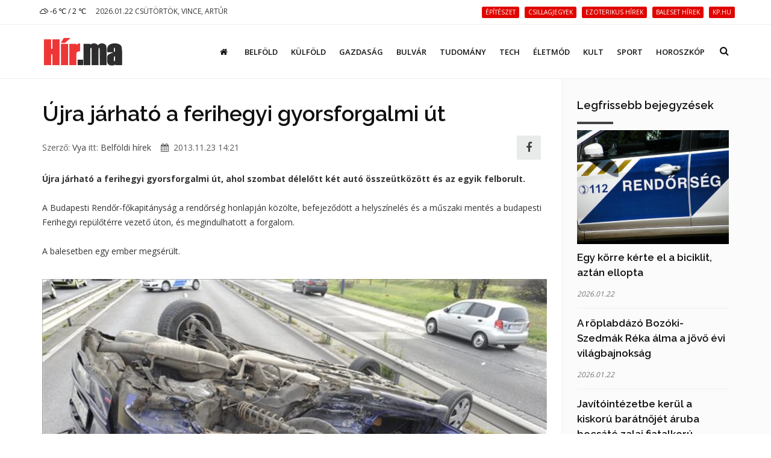

--- FILE ---
content_type: text/html; charset=UTF-8
request_url: https://hir.ma/belfold/ujra-jarhato-a-ferihegyi-gyorsforgalmi-ut/168677
body_size: 9067
content:
<!DOCTYPE html>
<html lang="hu">

<head>
    <meta charset="utf-8">
    <meta http-equiv="X-UA-Compatible" content="IE=edge">
    <meta name="viewport" content="width=device-width, initial-scale=1, maximum-scale=1" />

    <link rel="search" type="application/opensearchdescription+xml" title="Keresés" href="/opensearch.xml" />

    <link rel="shortcut icon" href="/templates/polo/assets/favicon/favicon.ico">
    <link rel="alternate" type="application/rss+xml" title="Hir.ma RSS" href="/feed" />
    <title>Újra járható a ferihegyi gyorsforgalmi út | Hír.ma</title>

    <!-- Bootstrap Core CSS -->
    <link href="/templates/polo/assets/vendor/bootstrap/css/bootstrap.min.css" rel="stylesheet">
    <link href="/templates/polo/assets/vendor/fontawesome/css/font-awesome.min.css" type="text/css" rel="stylesheet">
    <link href="/templates/polo/assets/vendor/animateit/animate.min.css" rel="stylesheet">

    <!-- Vendor css -->
    <link href="/templates/polo/assets/vendor/owlcarousel/owl.carousel.css" rel="stylesheet">
    <link href="/templates/polo/assets/vendor/magnific-popup/magnific-popup.css" rel="stylesheet">

    <!-- Template base -->
    <link href="/templates/polo/assets/css/theme-base.css?v=1.0" rel="stylesheet">

    <!-- Template elements -->
    <link href="/templates/polo/assets/css/theme-elements.css" rel="stylesheet">

    <!-- Responsive classes -->
    <link href="/templates/polo/assets/css/responsive.css" rel="stylesheet">

    <link href="/templates/polo/assets/vendor/weather-icons-master/css/weather-icons.min.css" rel="stylesheet">

    <!--[if lt IE 9]>
    <script src="http://css3-mediaqueries-js.googlecode.com/svn/trunk/css3-mediaqueries.js"></script>
    <script src="//cdnjs.cloudflare.com/ajax/libs/html5shiv/3.7.2/html5shiv.min.js"></script>
    <![endif]-->

    <!-- Template color -->
    <link href="/templates/polo/assets/css/color-variations/red.css" rel="stylesheet" type="text/css" media="screen" title="blue">

    <!-- LOAD GOOGLE FONTS -->
    <link href="https://fonts.googleapis.com/css?family=Open+Sans:400,300,800,700,600%7CRaleway:100,300,600,700,800" rel="stylesheet" type="text/css" />

    <!-- CSS CUSTOM STYLE -->
    <link rel="stylesheet" type="text/css" href="/templates/polo/assets/css/custom.css?v=1.0" media="screen" />


    <div id="fb-root"></div>
    <script>
        window.fbAsyncInit = function() {
            FB.init({
                appId : '933666483429426',
                xfbml : true,
                version : 'v3.0'
            });
        }; 
        (function(d, s, id){
        var js, fjs = d.getElementsByTagName(s)[0];
        if (d.getElementById(id)) {return;}
        js = d.createElement(s); js.id = id;
        js.src = "//connect.facebook.net/hu_HU/sdk.js";
        fjs.parentNode.insertBefore(js, fjs);
        }(document, 'script', 'facebook-jssdk'));
    </script>
    <link href='/templates/polo/assets/css/loaders.min.css' rel='stylesheet' type='text/css' /><link href='/templates/polo/assets/vendor/PhotoSwipe-master/dist/photoswipe.css' rel='stylesheet' type='text/css' /><link href='/templates/polo/assets/vendor/PhotoSwipe-master/dist/default-skin/default-skin.css' rel='stylesheet' type='text/css' />
    <meta name="google-site-verification" content="rkKnqIGHQZRKbPf3gtMkUI8UhcO83PWXTC1bALS00lA" />
    <meta name="description" content="Újra járható a ferihegyi gyorsforgalmi út, ahol szombat délelőtt két autó összeütközött és az egyik felborult.

A Budapesti Rendőr-főkapitányság a rendőrség honlapján közölte, befejeződött a helyszí..." />
    <meta property="og:type" content="article" />
    <meta property="og:url" content="http://hir.ma/belfold/ujra-jarhato-a-ferihegyi-gyorsforgalmi-ut/168677" />
    <meta property="og:title" content="Újra járható a ferihegyi gyorsforgalmi út" />
    <meta property="og:description" content="
Újra járható a ferihegyi gyorsforgalmi út, ahol szombat délelőtt két autó összeütközött és az egyik felborult.

A Budapesti Rendőr-főkapitányság a rendőrség honlapján közölte, befejeződött a helyszínelés és a műszaki mentés a budapesti Ferihegyi repülőtérre vezető úton, és meg ... " />
    <meta property="og:image" content="https://hir.ma/wp-content/uploads/2013/11/Download41.jpg" />
    <meta property="fb:app_id" content="933666483429426" />
    <meta property="article:publisher" content="https://www.facebook.com/hirpontma/" />
    <link rel="canonical" href="https://hir.ma/belfold/ujra-jarhato-a-ferihegyi-gyorsforgalmi-ut/168677" />

    <!--VENDOR SCRIPT-->
    <script src="/templates/polo/assets/vendor/jquery/jquery-1.11.2.min.js"></script>
    <script src="/templates/polo/assets/vendor/plugins-compressed.js"></script>

    
</head>
<body class="wide no-page-loader">

<!-- Root element of PhotoSwipe. Must have class pswp. -->
<div class="pswp" tabindex="-1" role="dialog" aria-hidden="true">

    <!-- Background of PhotoSwipe.
         It's a separate element as animating opacity is faster than rgba(). -->
    <div class="pswp__bg"></div>

    <!-- Slides wrapper with overflow:hidden. -->
    <div class="pswp__scroll-wrap">

        <!-- Container that holds slides.
            PhotoSwipe keeps only 3 of them in the DOM to save memory.
            Don't modify these 3 pswp__item elements, data is added later on. -->
        <div class="pswp__container">
            <div class="pswp__item"></div>
            <div class="pswp__item"></div>
            <div class="pswp__item"></div>
        </div>

        <!-- Default (PhotoSwipeUI_Default) interface on top of sliding area. Can be changed. -->
        <div class="pswp__ui pswp__ui--hidden">

            <div class="pswp__top-bar">

                <!--  Controls are self-explanatory. Order can be changed. -->

                <div class="pswp__counter"></div>

                <button class="pswp__button pswp__button--close" title="Bezárás (Esc)"></button>

                <button class="pswp__button pswp__button--share fa fa-facebook" onclick="PhotoSwipeUI_Default" title="Megosztás"></button>
                <a href="" id="pswp_share_link" class="hide pswp__share--facebook" ></a>
                <button class="pswp__button pswp__button--fs" title="Teljes képernyő"></button>

                <button class="pswp__button pswp__button--zoom" title="Zoom be/ki"></button>

                <!-- Preloader demo http://codepen.io/dimsemenov/pen/yyBWoR -->
                <!-- element will get class pswp__preloader--active when preloader is running -->
                <div class="pswp__preloader">
                    <div class="pswp__preloader__icn">
                        <div class="pswp__preloader__cut">
                            <div class="pswp__preloader__donut"></div>
                        </div>
                    </div>
                </div>
            </div>

            <div class="pswp__share-modal pswp__share-modal--hidden pswp__single-tap">
                <div class="pswp__share-tooltip"></div>
            </div>

            <button class="pswp__button pswp__button--arrow--left" title="Előző (Balra nyíl)">
            </button>

            <button class="pswp__button pswp__button--arrow--right" title="Következő (Jobbra nyíl)">
            </button>

            <div class="pswp__caption">
                <div class="pswp__caption__center"></div>
            </div>

        </div>

    </div>

</div><!-- WRAPPER -->
<div class="wrapper">
    <!-- TOPBAR -->

<div id="topbar" class="">
    <div class="container">
        <div class="row">
            <div class="col-sm-6 col-xs-6">
                <ul class="top-menu text-uppercase">
                    <li>
                        <a href="/idojaras">
                            <i class='wi wi-owm-804'></i> -6 ℃ /  2 ℃
                        </a>
                    </li>
                    <li class="hidden-xs">
                        <span class="href-placeholder">
                            2026.01.22 Csütörtök, Vince, Artúr                        </span>
                    </li>
                    <li class="hidden-xs hidden-sm">
                        <span class="href-placeholder">
                           &nbsp;                        </span>
                    </li>
                </ul>
            </div>
            <div class="col-sm-6 col-xs-6">
                <ul class="top-menu text-right">
                                            <li class="hidden-xs header-tags">
                                                    <a href="/tag/építészet">
                                <span class="label label-xs label-danger header-tag">építészet</span>
                            </a>
                                                    <a href="/tag/csillagjegyek">
                                <span class="label label-xs label-danger header-tag">csillagjegyek</span>
                            </a>
                                                    <a href="/tag/ezoterikus+hírek">
                                <span class="label label-xs label-danger header-tag">ezoterikus hírek</span>
                            </a>
                                                    <a href="/tag/baleset+hírek">
                                <span class="label label-xs label-danger header-tag">baleset hírek</span>
                            </a>
                                                    <a href="/tag/kp.hu">
                                <span class="label label-xs label-danger header-tag">kp.hu</span>
                            </a>
                                                </li>
                                                                                   <!-- <li><a href="/signup/"><i class="fa fa-user-plus"></i> Regisztráció</a></li> -->

                    <!--<li><a href="/admin/login/" ><i class="fa fa-user"></i></a></li>-->
                                    </ul>
            </div>
        </div>
    </div>
</div>
<!-- END: TOPBAR -->

<!-- HEADER -->
<header id="header" class="header-no-sticky ">
    <div id="header-wrap">
        <div class="container">

            <!--LOGO-->
            <div id="logo">
                <a href="/" class="logo" data-dark-logo="images/logo-dark.png">
                    <img src="/templates/polo/assets/images/hirma-logo-3.png" alt="Logo">
                </a>
            </div>
            <!--END: LOGO-->

            <!--MOBILE MENU -->
            <div class="nav-main-menu-responsive">
                <button class="lines-button x">
                    <span class="lines"></span>
                </button>
            </div>
            <!--END: MOBILE MENU -->

            <!--TOP SEARCH -->
            <div id="top-search"> <a id="top-search-trigger"><i class="fa fa-search"></i><i class="fa fa-close"></i></a>
                <form id="form-top-search" action="#" method="get">
                    <input type="text" name="q" class="form-control" value="" placeholder="Kezdjen el gépelni, majd nyomjon &quot;Entert&quot;">
                </form>
            </div>
            <!--END: TOP SEARCH -->

            <!--NAVIGATION-->
            <div class="navbar-collapse collapse main-menu-collapse navigation-wrap">
                <div class="container">
                    <nav id="mainMenu" class="main-menu mega-menu">
                        <ul class="main-menu nav nav-pills">
                                                            
                                                                    <li class="">
                                        <a href="/"><i class='fa fa-home'></i></a>
                                    </li>
                                                                                            
                                                                    <li class="">
                                        <a href="/category/belfold">Belföld</a>
                                    </li>
                                                                                            
                                                                    <li class="">
                                        <a href="/category/kulfold">Külföld</a>
                                    </li>
                                                                                            
                                                                    <li class="">
                                        <a href="/category/gazdasag">Gazdaság</a>
                                    </li>
                                                                                            
                                                                    <li class="">
                                        <a href="/category/bulvar">Bulvár</a>
                                    </li>
                                                                                            
                                                                    <li class="">
                                        <a href="/category/tudomany">Tudomány</a>
                                    </li>
                                                                                            
                                                                    <li class="">
                                        <a href="/category/technika">Tech</a>
                                    </li>
                                                                                            
                                                                    <li class="">
                                        <a href="/category/eletmod">Életmód</a>
                                    </li>
                                                                                            
                                                                    <li class="">
                                        <a href="/category/kult">Kult</a>
                                    </li>
                                                                                            
                                                                    <li class="">
                                        <a href="/category/sport-2">Sport</a>
                                    </li>
                                                                                            
                                                                    <li class="">
                                        <a href="/category/horoszkop-2">Horoszkóp</a>
                                    </li>
                                                                                        <!--
                            <li class="dropdown">
                                <a href="#">Features <i class="fa fa-angle-down"></i> </a>
                                <ul class="dropdown-menu">
                                    <li class="dropdown-submenu"> <a href="#">Headers</a>
                                        <ul class="dropdown-menu">
                                            <li><a href="header-transparent.html">Transparent</a></li>
                                            <li><a href="header-light.html">Light</a></li>
                                            <li><a href="header-light-transparent.html">Light Transparent</a></li>
                                            <li><a href="header-dark.html">Dark</a></li>
                                            <li><a href="header-dark-transparent.html">Dark Transparent</a></li>
                                            <li><a href="header-modern.html">Modern</a></li>
                                            <li><a href="header-modern-dark.html">Modern Dark</a></li>
                                            <li><a href="header-modern-dark-transparent.html">Modern Dark Transparent</a></li>
                                            <li><a href="header-modern-light-transparent.html">Modern Light Transparent</a></li>
                                            <li><a href="header-logo-center.html">Logo center</a></li>
                                            <li><a href="header-logo-right.html">Logo right</a></li>
                                            <li><a href="header-fullwidth.html">Fullwidth</a></li>
                                            <li><a href="header-mini.html">Mini</a></li>
                                            <li><a href="header-static.html">Static</a></li>
                                            <li><a href="header-no-sticky.html">No Sticky</a></li>
                                            <li><a href="header-topbar.html">Topbar</a></li>
                                            <li><a href="header-topbar-transparent.html">Topbar Transparent</a></li>
                                            <li><a href="header-topbar-dark.html">Topbar Dark</a></li>
                                            <li><a href="header-topbar-colored.html">Topbar Colored</a></li>
                                        </ul>
                                    </li>
                                </ul>
                            </li>-->
                        </ul>
                    </nav>
                </div>
            </div>
            <!--END: NAVIGATION-->
        </div>
    </div>
</header>


    <!-- CONTENT -->
    <section class="content p-t-30">
        <div class="container">
            <div class="row">
                <!-- Blog post-->
                <div class="post-content post-content-single col-md-9">
                                        <!-- Post item-->
                    <div class="post-item m-b-0">
                        <input type="hidden" name="article_id" value="168677" />
                        <input type="hidden" id="gallery_ads" value="5" />

                                                    <script>
                                var GALERIA_VAR = "";
                            </script>
                        
                        <div class="post-content-details">
                            <div class="post-title">
                                                                <h1>Újra járható a ferihegyi gyorsforgalmi út</h1>
                            </div>
                            <div class="post-info" style="display: flex;align-items: center;">
                                <div style="flex:1;">
                                    <span class="post-autor">Szerző: <a href="/szerzo/58/violetta">Vya</a></span>
                                    <span class="post-category">itt: <a href='/category/belfold'>Belföldi hírek</a></span>
                                    <span class="post-date" style="margin-left: 12px;"><i class="fa fa-calendar"></i> 2013.11.23 14:21</span>
                                </div>


                                <div>
                                    <a class="pull-right m-r-10 " style="    height: 40px;
    width: 40px;
    line-height: 1;
    background: #E4E5E6;
    display: inline-flex;align-items: center;justify-content: center;" href="javascript:;" data-sharer="facebook" data-url="http://hir.ma/belfold/ujra-jarhato-a-ferihegyi-gyorsforgalmi-ut/168677"><i style="font-size: 1.8rem;" class="fa fa-facebook-f"></i></a>
                                </div>

                                <!--
                                <div class="pull-right m-r-10 fb-like" data-href="http://hir.ma/belfold/ujra-jarhato-a-ferihegyi-gyorsforgalmi-ut/168677" data-layout="button_count" data-action="like" data-size="small" data-show-faces="false" data-share="false"></div>
                                -->
                            </div>

                            <!-- <div class="fb-like" data-href="http://hir.ma/belfold/ujra-jarhato-a-ferihegyi-gyorsforgalmi-ut/168677" data-layout="standard" data-action="like" data-size="small" data-show-faces="true" data-share="true"></div> -->
                            <style>
                                .post-description h2{
                                    font-size: 20px;
                                    padding-top: 20px
                                }
                            </style>
                            <div class="post-description">
                                <!DOCTYPE html PUBLIC "-//W3C//DTD HTML 4.0 Transitional//EN" "http://www.w3.org/TR/REC-html40/loose.dtd">
<html><body><strong>&Uacute;jra j&aacute;rhat&oacute; a ferihegyi gyorsforgalmi &uacute;t, ahol szombat d&eacute;lel&#337;tt k&eacute;t aut&oacute; &ouml;ssze&uuml;tk&ouml;z&ouml;tt &eacute;s az egyik felborult.</strong><br>
<br>
A Budapesti Rend&#337;r-f&#337;kapit&aacute;nys&aacute;g a rend&#337;rs&eacute;g honlapj&aacute;n k&ouml;z&ouml;lte, befejez&#337;d&ouml;tt a helysz&iacute;nel&eacute;s &eacute;s a m&#369;szaki ment&eacute;s a budapesti Ferihegyi rep&uuml;l&#337;t&eacute;rre vezet&#337; &uacute;ton, &eacute;s megindulhatott a forgalom.<br>
<br>
A balesetben egy ember megs&eacute;r&uuml;lt.<br>
<br>
<img class="aligncenter size-full wp-image-168680" alt="Download" src="https://hir.ma/wp-content/uploads/2013/11/Download41.jpg" width="600" height="399"><br>
<br>
MTI</body></html>
                                                                                                                                    
                                                                                                            <div class="ad-cikk-alatt">
                                            <p><a href="https://www.ujhazak.com" target="_blank" rel="noopener"><img src="https://ujhazak.com/wp-content/uploads/2025/02/Kepernyofoto-2025-02-01-13.51.01.png" width="1152" height="654" alt="" /></a></p>                                        </div>
                                                                    
                                
                                <!--
                                <br>
                                <div class="m-t-10 fb-like" data-href="http://hir.ma/belfold/ujra-jarhato-a-ferihegyi-gyorsforgalmi-ut/168677" data-layout="standard" data-action="like" data-size="small" data-show-faces="true" data-share="true"></div>
                                -->
                            </div>
                        </div>
                    </div>
                    <div class="clearfix"></div>
                    <!-- Comments-->
                    <div id="comments" class="comments">
                        <div class="heading m-b-10">
                            <h4 class="comments-title">Hozzászólások</h4>
                        </div>
                        <div id='comments' class="fb-comments" data-href="http://hir.ma/belfold/ujra-jarhato-a-ferihegyi-gyorsforgalmi-ut/168677" data-width="100%" width="100%" data-numposts="10"></div>
                    </div>
                                        <!-- END: Comments-->
                    <form id="form-load-more">
                        <div id="ajaxcontainer" class="post-content post-thumbnail not-modern-items">
                            <input type="hidden" name="article_id" value="168677" />
                                                            <input type="hidden" name="aid[]" value="830347" />
                                <div class="post-item">
                                                                        <div class="post-image">
                                        <a href="/belfold/egy-korre-kerte-el-a-biciklit-aztan-ellopta/830347" >
                                            <img alt="Egy körre kérte el a biciklit, aztán ellopta" src="/uploads/thumbnails/s/830347_thumbnail_1769089344.jpg">
                                        </a>
                                    </div>
                                                                        <div class="post-content-details ">
                                        <div class="post-title">
                                            <h3>
                                                <a href="/belfold/egy-korre-kerte-el-a-biciklit-aztan-ellopta/830347">
                                                    Egy körre kérte el a biciklit, aztán ellopta</a>
                                            </h3>
                                        </div>
                                        <div class="post-description">
                                            <p> A pápai rendőrök a svéd hatóságok segítségével fogták el a 19 éves férfit.</p>
                                        </div>
                                    </div>
                                </div>

                                
                                                            <input type="hidden" name="aid[]" value="830289" />
                                <div class="post-item">
                                                                        <div class="post-image">
                                        <a href="/belfold/a-lanchidtol-csepelig-keresik-az-eltunt-fiatalt/830289" >
                                            <img alt="A Lánchídtól Csepelig keresik az eltűnt fiatalt" src="/uploads/thumbnails/s/830289_thumbnail_1768994450.jpg">
                                        </a>
                                    </div>
                                                                        <div class="post-content-details ">
                                        <div class="post-title">
                                            <h3>
                                                <a href="/belfold/a-lanchidtol-csepelig-keresik-az-eltunt-fiatalt/830289">
                                                    A Lánchídtól Csepelig keresik az eltűnt fiatalt</a>
                                            </h3>
                                        </div>
                                        <div class="post-description">
                                            <p> Nagy erőkkel folyik a kutatás Egressy Mátyás után, aki január 17-én, hajnali 2 óra után távozott egy belvárosi szórakozóhelyről, de azóta sem tért haza.</p>
                                        </div>
                                    </div>
                                </div>

                                
                                                            <input type="hidden" name="aid[]" value="830247" />
                                <div class="post-item">
                                                                        <div class="post-image">
                                        <a href="/belfold/edes-nyomok-egy-betores-utan/830247" >
                                            <img alt="Édes nyomok egy betörés után" src="/uploads/thumbnails/s/830247_thumbnail_1768919944.jpg">
                                        </a>
                                    </div>
                                                                        <div class="post-content-details ">
                                        <div class="post-title">
                                            <h3>
                                                <a href="/belfold/edes-nyomok-egy-betores-utan/830247">
                                                    Édes nyomok egy betörés után</a>
                                            </h3>
                                        </div>
                                        <div class="post-description">
                                            <p> Egy 55 éves férfi járta az országot, és kifejezetten tanintézmények voltak a célpontjai.</p>
                                        </div>
                                    </div>
                                </div>

                                
                                                            <input type="hidden" name="aid[]" value="830241" />
                                <div class="post-item">
                                                                        <div class="post-image">
                                        <a href="/belfold/brfk-a-dunan-is-keresik-az-eltunt-fiatalt/830241" >
                                            <img alt="BRFK: a Dunán is keresik az eltűnt fiatalt" src="/uploads/thumbnails/s/830241_thumbnail_1768912633.jpg">
                                        </a>
                                    </div>
                                                                        <div class="post-content-details ">
                                        <div class="post-title">
                                            <h3>
                                                <a href="/belfold/brfk-a-dunan-is-keresik-az-eltunt-fiatalt/830241">
                                                    BRFK: a Dunán is keresik az eltűnt fiatalt</a>
                                            </h3>
                                        </div>
                                        <div class="post-description">
                                            <p> A Dunán is keresik a fővárosban eltűnt fiatalt - közölte a Budapesti Rendőr-főkapitányság (BRFK) a police.hu oldalon kedden.</p>
                                        </div>
                                    </div>
                                </div>

                                
                                                            <input type="hidden" name="aid[]" value="830198" />
                                <div class="post-item">
                                                                        <div class="post-image">
                                        <a href="/belfold/agy-ala-bujt-a-tetten-ert-betoro/830198" >
                                            <img alt="Ágy alá bújt a tetten ért betörő" src="/uploads/thumbnails/s/830198_thumbnail_1768835723.jpg">
                                        </a>
                                    </div>
                                                                        <div class="post-content-details ">
                                        <div class="post-title">
                                            <h3>
                                                <a href="/belfold/agy-ala-bujt-a-tetten-ert-betoro/830198">
                                                    Ágy alá bújt a tetten ért betörő</a>
                                            </h3>
                                        </div>
                                        <div class="post-description">
                                            <p> Az ágy alatt találták meg a rendőrök azt a férfit, aki betört egy ózdi házba.</p>
                                        </div>
                                    </div>
                                </div>

                                
                                                            <input type="hidden" name="aid[]" value="830183" />
                                <div class="post-item">
                                                                        <div class="post-image">
                                        <a href="/belfold/tovabbra-is-keresik-egressy-matyast/830183" >
                                            <img alt="Továbbra is keresik Egressy Mátyást" src="/uploads/thumbnails/s/830183_thumbnail_1768819947.jpg">
                                        </a>
                                    </div>
                                                                        <div class="post-content-details ">
                                        <div class="post-title">
                                            <h3>
                                                <a href="/belfold/tovabbra-is-keresik-egressy-matyast/830183">
                                                    Továbbra is keresik Egressy Mátyást</a>
                                            </h3>
                                        </div>
                                        <div class="post-description">
                                            <p> Akinek információja van, ne a Facebookon posztolja, hanem a hatóságot értesítse!</p>
                                        </div>
                                    </div>
                                </div>

                                                                                                            <div class="post-item">
                                            <div class="ad-cikk-ajanlo">
                                                <p><a href="https://otthontervek.hu" target="_blank" rel="noopener"><img src="https://ujhazak.com/wp-content/uploads/2025/02/Kepernyofoto-2025-02-01-13.26.49.png" /></a></p>                                            </div>
                                        </div>
                                    
                                
                                                            <input type="hidden" name="aid[]" value="830102" />
                                <div class="post-item">
                                                                        <div class="post-image">
                                        <a href="/18-2/kihallgatta-a-rendorseg-az-ulloi-uti-gazolot/830102" >
                                            <img alt="Kihallgatta a rendőrség az Üllői úti gázolót" src="/uploads/thumbnails/s/830102_thumbnail_1768547787.jpg">
                                        </a>
                                    </div>
                                                                        <div class="post-content-details ">
                                        <div class="post-title">
                                            <h3>
                                                <a href="/18-2/kihallgatta-a-rendorseg-az-ulloi-uti-gazolot/830102">
                                                    Kihallgatta a rendőrség az Üllői úti gázolót</a>
                                            </h3>
                                        </div>
                                        <div class="post-description">
                                            <p> Segítségnyújtás elmulasztásával gyanúsítják az idős férfit.</p>
                                        </div>
                                    </div>
                                </div>

                                
                                                            <input type="hidden" name="aid[]" value="830038" />
                                <div class="post-item">
                                                                        <div class="post-image">
                                        <a href="/belfold/meghosszabbitottak-tobb-terhelt-letartoztatasat-a-szolo-utcai-ugyben/830038" >
                                            <img alt="Meghosszabbították több terhelt letartóztatását a Szőlő utcai ügyben" src="/uploads/thumbnails/s/830038_thumbnail_1768396733.jpg">
                                        </a>
                                    </div>
                                                                        <div class="post-content-details ">
                                        <div class="post-title">
                                            <h3>
                                                <a href="/belfold/meghosszabbitottak-tobb-terhelt-letartoztatasat-a-szolo-utcai-ugyben/830038">
                                                    Meghosszabbították több terhelt letartóztatását a Szőlő utcai ügyben</a>
                                            </h3>
                                        </div>
                                        <div class="post-description">
                                            <p> Három hónappal meghosszabbította a Budai Központi Kerületi Bíróság a Szőlő utcai ügyben érintett négy ember letartóztatását - közölte a Fővárosi Törvényszék szerdán az MTI-vel.</p>
                                        </div>
                                    </div>
                                </div>

                                
                                                            <input type="hidden" name="aid[]" value="829995" />
                                <div class="post-item">
                                                                        <div class="post-image">
                                        <a href="/belfold/sorozatbetoro-kerepesen/829995" >
                                            <img alt="Sorozatbetörő Kerepesen" src="/uploads/thumbnails/s/829995_thumbnail_1768368859.jpg">
                                        </a>
                                    </div>
                                                                        <div class="post-content-details ">
                                        <div class="post-title">
                                            <h3>
                                                <a href="/belfold/sorozatbetoro-kerepesen/829995">
                                                    Sorozatbetörő Kerepesen</a>
                                            </h3>
                                        </div>
                                        <div class="post-description">
                                            <p> A Gödöllői Rendőrkapitányság munkatársai fogták el azt a férfit, aki hónapokon át tört fel autókat és tárolókat, valamint hatolt be kertekbe a térségben.</p>
                                        </div>
                                    </div>
                                </div>

                                
                                                            <input type="hidden" name="aid[]" value="829988" />
                                <div class="post-item">
                                                                        <div class="post-image">
                                        <a href="/belfold/lebuktak-a-penzhamisitok/829988" >
                                            <img alt="Lebuktak a pénzhamisítók" src="/uploads/thumbnails/s/829988_thumbnail_1768309574.jpg">
                                        </a>
                                    </div>
                                                                        <div class="post-content-details ">
                                        <div class="post-title">
                                            <h3>
                                                <a href="/belfold/lebuktak-a-penzhamisitok/829988">
                                                    Lebuktak a pénzhamisítók</a>
                                            </h3>
                                        </div>
                                        <div class="post-description">
                                            <p> Hamis tízezresek kerültek forgalomba, a rendőrök három kaposvári gyanúsítottat hallgattak ki az ügyben.</p>
                                        </div>
                                    </div>
                                </div>

                                
                                                    </div>
                        <div class="clearfix"></div>
                    </form>
                </div>
                <!-- END: Blog post-->

                <!-- Sidebar-->
                <div class="sidebar sidebar-modern col-md-3">

                    
                    
                    
                    <!--widget blog articles-->
                    <form class="form-articles-widget">
                        <div class="widget clearfix widget-blog-articles">
                            <h4 class="widget-title">Legfrissebb bejegyzések</h4>
                            <ul class="list-posts list-medium">
                                                                                                            <li>
                                            <input type="hidden" name="aid[]" value="830347" />
                                                                                            <a href="/belfold/egy-korre-kerte-el-a-biciklit-aztan-ellopta/830347" >
                                                    <img class="img-responsive" alt="Egy körre kérte el a biciklit, aztán ellopta" src="/uploads/thumbnails/s/830347_thumbnail_1769089344.jpg" />
                                                </a>
                                                                                        <h3>
                                                <a href="/belfold/egy-korre-kerte-el-a-biciklit-aztan-ellopta/830347">Egy körre kérte el a biciklit, aztán ellopta</a>
                                            </h3>
                                            <small>2026.01.22</small>
                                        </li>
                                                                                    <hr>
                                                                                                                    <li>
                                            <input type="hidden" name="aid[]" value="830351" />
                                                                                        <h3>
                                                <a href="/sport-2/a-roplabdazo-bozoki-szedmak-reka-alma-a-jovo-evi-vilagbajnoksag/830351">A röplabdázó Bozóki-Szedmák Réka álma a jövő évi világbajnokság</a>
                                            </h3>
                                            <small>2026.01.22</small>
                                        </li>
                                                                                    <hr>
                                                                                                                    <li>
                                            <input type="hidden" name="aid[]" value="830350" />
                                                                                        <h3>
                                                <a href="/18-2/javitointezetbe-kerul-a-kiskoru-baratnojet-aruba-bocsato-zalai-fiatalkoru/830350">Javítóintézetbe kerül a kiskorú barátnőjét áruba bocsátó zalai fiatalkorú</a>
                                            </h3>
                                            <small>2026.01.22</small>
                                        </li>
                                                                                    <hr>
                                                                                                                    <li>
                                            <input type="hidden" name="aid[]" value="830349" />
                                                                                        <h3>
                                                <a href="/film/ryan-coogler-bunosok-cimu-filmje-tortenelmet-irt-minden-idok-legtobb-16-jelolesevel/830349">Ryan Coogler Bűnösök című filmje történelmet írt minden idők legtöbb, 16 jelölésével</a>
                                            </h3>
                                            <small>2026.01.22</small>
                                        </li>
                                                                                    <hr>
                                                                                                                    <li>
                                            <input type="hidden" name="aid[]" value="830304" />
                                                                                            <a href="/horoszkop-2/havi-horoszkop/februari-szerelemhoroszkop/830304" >
                                                    <img class="img-responsive" alt="Februári szerelemhoroszkóp" src="/uploads/thumbnails/s/830304_thumbnail_1769063965.jpg" />
                                                </a>
                                                                                        <h3>
                                                <a href="/horoszkop-2/havi-horoszkop/februari-szerelemhoroszkop/830304">Februári szerelemhoroszkóp</a>
                                            </h3>
                                            <small>2026.01.22</small>
                                        </li>
                                                                                                                                        </ul>
                        </div>
                    </form>
                    <!--end: widget blog articles-->

                    
                    <!--widget blog articles-->
                    
                                        <!--end: widget blog articles-->

                    <div class="widgetclearfix widget-blog-articles">
                        <div class="fb-page" data-href="https://www.facebook.com/hirpontma/" data-tabs="timeline" data-small-header="false" data-adapt-container-width="true" data-hide-cover="false" data-show-facepile="true">
                            <blockquote cite="https://www.facebook.com/hirpontma/" class="fb-xfbml-parse-ignore"><a href="https://www.facebook.com/hirpontma/">https://www.facebook.com/hirpontma/</a></blockquote>
                        </div>
                    </div>

                                        
                                            <!--widget tags -->
                        <div class="widget clearfix widget-tags">
                            <h4 class="widget-title">Cimkék</h4>
                            <div class="tags">
                                                                    <a href="/tag/BRFK">BRFK</a>
                                                                    <a href="/tag/belföldi+hírek">belföldi hírek</a>
                                                                    <a href="/tag/újra+járható">újra járható</a>
                                                                    <a href="/tag/egy+ember+megsérült">egy ember megsérült</a>
                                                                    <a href="/tag/ferihegyi+gyorsforgalmi+út">ferihegyi gyorsforgalmi út</a>
                                                            </div>
                        </div>
                        <!--end: widget tags -->
                    
                </div>
                <!-- END: Sidebar-->
            </div>
        </div>
    </section>
    <!-- END: SECTION -->

    
    <div class="container m-b-0">
        <div class="ad-fix-bal">
                            <p style="text-align: center;"><a href="http://www.ujhazak.com" target="_blank"><img class="aligncenter" src="https://csaladihazepites.com/wp-content/uploads/2012/01/tovabb-a-tervekre1.jpg" alt="" width="260" height="200" /></a></p>                    </div>
    </div>
<!-- FOOTER -->
<footer class="background-dark text-grey" id="footer">
    <div class="copyright-content">
        <div class="container">
            <div class="row">
                <div class="col-sm-5 copyright-text">
                    &copy; 2026 <a class="underline" href="https://hir.ma/" >hir.ma</a> Minden jog fenntartva.
                </div>
                <div class="col-sm-7 copyright-text">
                    <ul class="list-inline text-right">
                        <li><a href="/feed"><i class="fa fa-rss"></i></a></li>
                        <li><a href="https://www.facebook.com/hirpontma/"><i class="fa fa-facebook"></i></a></li>
                                                                                    <li><a href="/impresszum/">Impresszum</a></li>
                                                            <li><a href="/jogi-iranyelvek/">Jogi irányelvek</a></li>
                                                            <li><a href="/mediaajanlat/">Médiaajánlat</a></li>
                                                                            <li><a href="/kapcsolat/">Kapcsolat</a></li>
                        <li><a href="/hirlevel/">Hírlevél</a></li>
                    </ul>
                </div><!--
                <div class="copyright-text text-center"> &copy; 2016 Hír.ma Minden jog fenntartva. <a target="_blank" href="http://www.inspiro-media.com">INSPIRO</a>
                </div>-->
            </div>
        </div>
    </div>
</footer>
<!-- END: FOOTER -->
    <a id="annyoing-redirect-link" href="http://ujhazak.com/" class="hide">http://ujhazak.com</a>
<!-- GO TOP BUTTON -->
<a class="gototop gototop-button" href="#"><i class="fa fa-chevron-up"></i></a>

<!-- Theme Base, Components and Settings -->
<script src="/templates/polo/assets/js/theme-functions.js"></script>

<!-- Custom js file -->
<script src="/templates/polo/assets/js/custom.js"></script>






<!-- BEGIN PAGE LEVEL PLUGINS -->
            <script type='text/javascript' src='/templates/polo/assets/vendor/naturaldimensions.js' ></script>            <script type='text/javascript' src='/templates/polo/assets/vendor/PhotoSwipe-master/dist/photoswipe.min.js' ></script>            <script type='text/javascript' src='/templates/polo/assets/vendor/PhotoSwipe-master/dist/photoswipe-ui-default.js' ></script>            <script type='text/javascript' src='/templates/polo/assets/vendor/sharer.min.js' ></script>            <script type="text/javascript">
<!--//--><![CDATA[//><!--
var pp_gemius_identifier = '.W0w5OMur1Njcb37z9gG47e_rfFwHcMqvJ3VcCom6UP.J7';
// lines below shouldn't be edited
function gemius_pending(i) { window[i] = window[i] || function() {var x = window[i+'_pdata'] = window[i+'_pdata'] || []; x[x.length]=arguments;};};gemius_pending('gemius_hit'); gemius_pending('gemius_event'); gemius_pending('pp_gemius_hit'); gemius_pending('pp_gemius_event');(function(d,t) {try {var gt=d.createElement(t),s=d.getElementsByTagName(t)[0],l='http'+((location.protocol=='https:')?'s':''); gt.setAttribute('async','async');gt.setAttribute('defer','defer'); gt.src=l+'://hu.hit.gemius.pl/xgemius.js'; s.parentNode.insertBefore(gt,s);} catch (e) {}})(document,'script');
//--><!]]>
</script>
        <script type="text/javascript" src="/templates/polo/assets/js/article.js"></script>

    <script>
  (function(i,s,o,g,r,a,m){i['GoogleAnalyticsObject']=r;i[r]=i[r]||function(){
  (i[r].q=i[r].q||[]).push(arguments)},i[r].l=1*new Date();a=s.createElement(o),
  m=s.getElementsByTagName(o)[0];a.async=1;a.src=g;m.parentNode.insertBefore(a,m)
  })(window,document,'script','https://www.google-analytics.com/analytics.js','ga');

  ga('create', 'UA-28261847-7', 'auto');
  ga('send', 'pageview');

</script>    <script type="text/javascript">
_atrk_opts = { atrk_acct:"4Pwih1aMQV002y", domain:"hir.ma",dynamic: true};
(function() { var as = document.createElement('script'); as.type = 'text/javascript'; as.async = true; as.src = "https://d31qbv1cthcecs.cloudfront.net/atrk.js"; var s = document.getElementsByTagName('script')[0];s.parentNode.insertBefore(as, s); })();
</script>


<noscript><img src="https://d5nxst8fruw4z.cloudfront.net/atrk.gif?account=4Pwih1aMQV002y" style="display:none" height="1" width="1" alt=""/></noscript>
    </div>
</body>
</html>